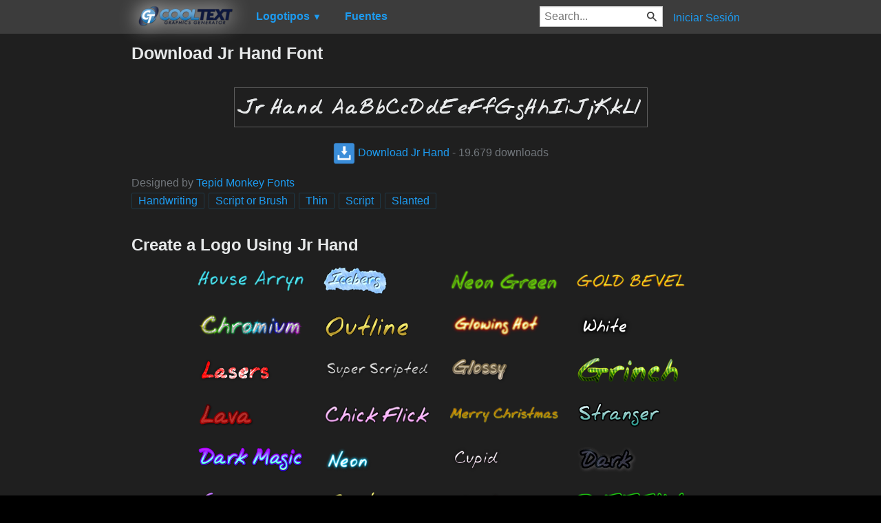

--- FILE ---
content_type: text/html; charset=utf-8
request_url: https://es.cooltext.com/Download-Font-Jr+Hand
body_size: 43484
content:
<!DOCTYPE html>
<html lang="es-ES">
<head>
    <title>Download Jr Hand Font</title>
    <meta name="viewport" content="width=device-width, initial-scale=1" />
    <link rel="stylesheet" href="https://ct.mob0.com/style.54.css" />    
    <meta property="og:url" content="https://es.cooltext.com/Download-Font-Jr+Hand" />
    <meta property="og:title" content="Download Jr Hand Font" />
    <meta property="og:image" content="https://ct.mob0.com/Fonts/CharacterMap/jr!hand.png" />
    <meta property="og:description" content="Download the Jr Hand font for free or use it to generate a fancy logo using the custom graphics generator." />
    <meta property="og:type" content="website" />

    <meta name="keywords" content="Jr Hand,Handwriting,Script or Brush,Thin,Script,Slanted,Font Download,Free Font" />

    <script async src="//pagead2.googlesyndication.com/pagead/js/adsbygoogle.js"></script>
    <script>
        (adsbygoogle = window.adsbygoogle || []).push({
            google_ad_client: "ca-pub-8751921752358817",
            enable_page_level_ads: true
        });
    </script>
    <link rel="manifest" href="/manifest.json" />
</head>
<body>
    <table class="Main">
        
    <tr>
        <td class="Left Header"></td>
        <td id="Menu" class="Header">
                <a href="/" style="padding:0px"><img src="https://ct.mob0.com/Small-Logo.png" width="163" height="35" alt="Cool Text Graphics Generator" /></a>
    <div id="Popup" class="Submenu Popup"> </div>
    <ul class="MenuItem">
        <li>
            <a href="/Logos"><b>Logotipos</b> <small>▼</small></a>
            <div class="Submenu LogoGallerySmall">
<a href="/Logo-Design-Burning" onmouseover="Tip(event, this, '4.gif')" class="LogoLink" ><img src="https://ct.mob0.com/Logo/Burning.gif" alt="Burning Logo Style" /></a><a href="/Logo-Design-Fantasy" onmouseover="Tip(event, this, '45.png')" class="LogoLink" ><img src="https://ct.mob0.com/Logo/Fantasy.png" alt="Fantasy Logo Style" /></a><a href="/Logo-Design-Greek-Gold" onmouseover="Tip(event, this, '4112421173.png')" class="LogoLink" ><img src="https://ct.mob0.com/Logo/Greek-Gold.png" alt="Greek Gold Logo Style" /></a><a href="/Logo-Design-Animated-Glow" onmouseover="Tip(event, this, '26.gif')" class="LogoLink" ><img src="https://ct.mob0.com/Logo/Animated-Glow.gif" alt="Animated Glow Logo Style" /></a><a href="/Logo-Design-Super-Scripted" onmouseover="Tip(event, this, '732447945.png')" class="LogoLink" ><img src="https://ct.mob0.com/Logo/Super-Scripted.png" alt="Super Scripted Logo Style" /></a><a href="/Logo-Design-Legal" onmouseover="Tip(event, this, '732429307.png')" class="LogoLink" ><img src="https://ct.mob0.com/Logo/Legal.png" alt="Legal Logo Style" /></a><a href="/Logo-Design-Gelatin" onmouseover="Tip(event, this, '4516518098.png')" class="LogoLink" ><img src="https://ct.mob0.com/Logo/Gelatin.png" alt="Gelatin Logo Style" /></a><a href="/Logo-Design-Starburst" onmouseover="Tip(event, this, '22.png')" class="LogoLink" ><img src="https://ct.mob0.com/Logo/Starburst.png" alt="Starburst Logo Style" /></a><a href="/Logo-Design-Merry-Christmas" onmouseover="Tip(event, this, '2222568262.png')" class="LogoLink" ><img src="https://ct.mob0.com/Logo/Merry-Christmas.png" alt="Merry Christmas Logo Style" /></a><a href="/Logo-Design-Miami" onmouseover="Tip(event, this, '2854656927.png')" class="LogoLink" ><img src="https://ct.mob0.com/Logo/Miami.png" alt="Miami Logo Style" /></a><a href="/Logo-Design-Groovy" onmouseover="Tip(event, this, '789574607.png')" class="LogoLink" ><img src="https://ct.mob0.com/Logo/Groovy.png" alt="Groovy Logo Style" /></a><a href="/Logo-Design-Ice-Cube" onmouseover="Tip(event, this, '1779834160.png')" class="LogoLink" ><img src="https://ct.mob0.com/Logo/Ice-Cube.png" alt="Ice Cube Logo Style" /></a><a href="/Logo-Design-Fun" onmouseover="Tip(event, this, '1009848424.png')" class="LogoLink" ><img src="https://ct.mob0.com/Logo/Fun.png" alt="Fun Logo Style" /></a><a href="/Logo-Design-Trogdor" onmouseover="Tip(event, this, '4112270507.png')" class="LogoLink" ><img src="https://ct.mob0.com/Logo/Trogdor.png" alt="Trogdor Logo Style" /></a><a href="/Logo-Design-Princess" onmouseover="Tip(event, this, '829964308.png')" class="LogoLink" ><img src="https://ct.mob0.com/Logo/Princess.png" alt="Princess Logo Style" /></a><a href="/Logo-Design-Water" onmouseover="Tip(event, this, '830469381.png')" class="LogoLink" ><img src="https://ct.mob0.com/Logo/Water.png" alt="Water Logo Style" /></a><a href="/Logo-Design-Chick-Flick" onmouseover="Tip(event, this, '622063540.png')" class="LogoLink" ><img src="https://ct.mob0.com/Logo/Chick-Flick.png" alt="Chick Flick Logo Style" /></a><a href="/Logo-Design-Glossy" onmouseover="Tip(event, this, '30.png')" class="LogoLink" ><img src="https://ct.mob0.com/Logo/Glossy.png" alt="Glossy Logo Style" /></a><a href="/Logo-Design-House-Arryn" onmouseover="Tip(event, this, '783758829.png')" class="LogoLink" ><img src="https://ct.mob0.com/Logo/House-Arryn.png" alt="House Arryn Logo Style" /></a><a href="/Logo-Design-Love" onmouseover="Tip(event, this, '819721038.gif')" class="LogoLink" ><img src="https://ct.mob0.com/Logo/Love.gif" alt="Love Logo Style" /></a><a href="/Logo-Design-Sushi" onmouseover="Tip(event, this, '830446526.png')" class="LogoLink" ><img src="https://ct.mob0.com/Logo/Sushi.png" alt="Sushi Logo Style" /></a><a href="/Logo-Design-Saint-Patrick" onmouseover="Tip(event, this, '758277984.png')" class="LogoLink" ><img src="https://ct.mob0.com/Logo/Saint-Patrick.png" alt="Saint Patrick Logo Style" /></a><a href="/Logo-Design-Tesla" onmouseover="Tip(event, this, '4113131447.png')" class="LogoLink" ><img src="https://ct.mob0.com/Logo/Tesla.png" alt="Tesla Logo Style" /></a><a href="/Logo-Design-Tough" onmouseover="Tip(event, this, '758282876.png')" class="LogoLink" ><img src="https://ct.mob0.com/Logo/Tough.png" alt="Tough Logo Style" /></a><a href="/Logo-Design-Spring" onmouseover="Tip(event, this, '759902224.png')" class="LogoLink" ><img src="https://ct.mob0.com/Logo/Spring.png" alt="Spring Logo Style" /></a><a href="/Logo-Design-Chrome-One" onmouseover="Tip(event, this, '7.png')" class="LogoLink" ><img src="https://ct.mob0.com/Logo/Chrome-One.png" alt="Chrome One Logo Style" /></a><a href="/Logo-Design-Tribal" onmouseover="Tip(event, this, '2975689126.png')" class="LogoLink" ><img src="https://ct.mob0.com/Logo/Tribal.png" alt="Tribal Logo Style" /></a><a href="/Logo-Design-Pixel-Badge" onmouseover="Tip(event, this, '32.gif')" class="LogoLink" ><img src="https://ct.mob0.com/Logo/Pixel-Badge.gif" alt="Pixel Badge Logo Style" /></a><a href="/Logo-Design-PURPLE-GIRL" onmouseover="Tip(event, this, '4618043283.png')" class="LogoLink" ><img src="https://ct.mob0.com/Logo/PURPLE-GIRL.png" alt="PURPLE GIRL Logo Style" /></a><a href="/Logo-Design-Stranger" onmouseover="Tip(event, this, '2792545512.png')" class="LogoLink" ><img src="https://ct.mob0.com/Logo/Stranger.png" alt="Stranger Logo Style" /></a><a href="/Logo-Design-Blinkie" onmouseover="Tip(event, this, '819515844.gif')" class="LogoLink" ><img src="https://ct.mob0.com/Logo/Blinkie.gif" alt="Blinkie Logo Style" /></a><a href="/Logo-Design-Neron" onmouseover="Tip(event, this, '2176267473.png')" class="LogoLink" ><img src="https://ct.mob0.com/Logo/Neron.png" alt="Neron Logo Style" /></a><a href="/Logo-Design-Keen" onmouseover="Tip(event, this, '758279718.png')" class="LogoLink" ><img src="https://ct.mob0.com/Logo/Keen.png" alt="Keen Logo Style" /></a><a href="/Logo-Design-Hot-Pink" onmouseover="Tip(event, this, '2651216203.png')" class="LogoLink" ><img src="https://ct.mob0.com/Logo/Hot-Pink.png" alt="Hot Pink Logo Style" /></a><a href="/Logo-Design-Supernova" onmouseover="Tip(event, this, '2650967346.png')" class="LogoLink" ><img src="https://ct.mob0.com/Logo/Supernova.png" alt="Supernova Logo Style" /></a><a href="/Logo-Design-Grinch" onmouseover="Tip(event, this, '1516206867.png')" class="LogoLink" ><img src="https://ct.mob0.com/Logo/Grinch.png" alt="Grinch Logo Style" /></a><a href="/Logo-Design-Dragon" onmouseover="Tip(event, this, '1408867449.png')" class="LogoLink" ><img src="https://ct.mob0.com/Logo/Dragon.png" alt="Dragon Logo Style" /></a><a href="/Logo-Design-3D-Outline-Textured" onmouseover="Tip(event, this, '28.png')" class="LogoLink" ><img src="https://ct.mob0.com/Logo/3D-Outline-Textured.png" alt="3D Outline Textured Logo Style" /></a><a href="/Logo-Design-Club" onmouseover="Tip(event, this, '832337804.png')" class="LogoLink" ><img src="https://ct.mob0.com/Logo/Club.png" alt="Club Logo Style" /></a><a href="/Logo-Design-Dark-Magic" onmouseover="Tip(event, this, '2975674466.png')" class="LogoLink" ><img src="https://ct.mob0.com/Logo/Dark-Magic.png" alt="Dark Magic Logo Style" /></a><a href="/Logo-Design-Neon" onmouseover="Tip(event, this, '18.png')" class="LogoLink" ><img src="https://ct.mob0.com/Logo/Neon.png" alt="Neon Logo Style" /></a><a href="/Logo-Design-Slab" onmouseover="Tip(event, this, '17.png')" class="LogoLink" ><img src="https://ct.mob0.com/Logo/Slab.png" alt="Slab Logo Style" /></a><a href="/Logo-Design-Lasers" onmouseover="Tip(event, this, '611409107.png')" class="LogoLink" ><img src="https://ct.mob0.com/Logo/Lasers.png" alt="Lasers Logo Style" /></a><a href="/Logo-Design-Outline" onmouseover="Tip(event, this, '25.png')" class="LogoLink" ><img src="https://ct.mob0.com/Logo/Outline.png" alt="Outline Logo Style" /></a><a href="/Logo-Design-Halloween" onmouseover="Tip(event, this, '1408818473.png')" class="LogoLink" ><img src="https://ct.mob0.com/Logo/Halloween.png" alt="Halloween Logo Style" /></a><a href="/Logo-Design-Glowing-Steel" onmouseover="Tip(event, this, '15.png')" class="LogoLink" ><img src="https://ct.mob0.com/Logo/Glowing-Steel.png" alt="Glowing Steel Logo Style" /></a><a href="/Logo-Design-3D-Outline-Gradient" onmouseover="Tip(event, this, '29.png')" class="LogoLink" ><img src="https://ct.mob0.com/Logo/3D-Outline-Gradient.png" alt="3D Outline Gradient Logo Style" /></a><a href="/Logo-Design-Easy" onmouseover="Tip(event, this, '791030843.png')" class="LogoLink" ><img src="https://ct.mob0.com/Logo/Easy.png" alt="Easy Logo Style" /></a><a href="/Logo-Design-Happy-New-Year" onmouseover="Tip(event, this, '2222569522.png')" class="LogoLink" ><img src="https://ct.mob0.com/Logo/Happy-New-Year.png" alt="Happy New Year Logo Style" /></a><a href="/Logo-Design-Cupid" onmouseover="Tip(event, this, '622058564.png')" class="LogoLink" ><img src="https://ct.mob0.com/Logo/Cupid.png" alt="Cupid Logo Style" /></a><a href="/Logo-Design-Fire" onmouseover="Tip(event, this, '13.png')" class="LogoLink" ><img src="https://ct.mob0.com/Logo/Fire.png" alt="Fire Logo Style" /></a><a href="/Logo-Design-DEEJAY" onmouseover="Tip(event, this, '4112285956.png')" class="LogoLink" ><img src="https://ct.mob0.com/Logo/DEEJAY.png" alt="DEEJAY Logo Style" /></a><a href="/Logo-Design-Spaced-Out" onmouseover="Tip(event, this, '2655376160.png')" class="LogoLink" ><img src="https://ct.mob0.com/Logo/Spaced-Out.png" alt="Spaced Out Logo Style" /></a><a href="/Logo-Design-Gunmetal" onmouseover="Tip(event, this, '852819205.png')" class="LogoLink" ><img src="https://ct.mob0.com/Logo/Gunmetal.png" alt="Gunmetal Logo Style" /></a><a href="/Logo-Design-TROY" onmouseover="Tip(event, this, '4623632030.png')" class="LogoLink" ><img src="https://ct.mob0.com/Logo/TROY.png" alt="TROY Logo Style" /></a><a href="/Logo-Design-Particle" onmouseover="Tip(event, this, '39.png')" class="LogoLink" ><img src="https://ct.mob0.com/Logo/Particle.png" alt="Particle Logo Style" /></a><a href="/Logo-Design-Epic-Stone" onmouseover="Tip(event, this, '732440996.png')" class="LogoLink" ><img src="https://ct.mob0.com/Logo/Epic-Stone.png" alt="Epic Stone Logo Style" /></a><a href="/Logo-Design-Dark" onmouseover="Tip(event, this, '830474754.png')" class="LogoLink" ><img src="https://ct.mob0.com/Logo/Dark.png" alt="Dark Logo Style" /></a><a href="/Logo-Design-Simple" onmouseover="Tip(event, this, '21.png')" class="LogoLink" ><img src="https://ct.mob0.com/Logo/Simple.png" alt="Simple Logo Style" /></a><a href="/Logo-Design-Muddy" onmouseover="Tip(event, this, '615608693.png')" class="LogoLink" ><img src="https://ct.mob0.com/Logo/Muddy.png" alt="Muddy Logo Style" /></a><a href="/Logo-Design-Black-Gold" onmouseover="Tip(event, this, '4516496663.png')" class="LogoLink" ><img src="https://ct.mob0.com/Logo/Black-Gold.png" alt="Black Gold Logo Style" /></a><a href="/Logo-Design-Hot" onmouseover="Tip(event, this, '833904313.png')" class="LogoLink" ><img src="https://ct.mob0.com/Logo/Hot.png" alt="Hot Logo Style" /></a><a href="/Logo-Design-Plain" onmouseover="Tip(event, this, '4112952183.png')" class="LogoLink" ><img src="https://ct.mob0.com/Logo/Plain.png" alt="Plain Logo Style" /></a><a href="/Logo-Design-Plastic" onmouseover="Tip(event, this, '42.png')" class="LogoLink" ><img src="https://ct.mob0.com/Logo/Plastic.png" alt="Plastic Logo Style" /></a>            </div>
        </li>
    </ul>
    <ul class="MenuItem">
        <li>
            <a href="/Fonts"><b>Fuentes</b></a>
            
        </li>
    </ul>
        <a class="RightMenu" href="/Login">Iniciar Sesi&#243;n</a>

    <form action="/Search" id="SearchForm">
        <div style="display:inline; float:right" >
            <input id="search" type="search" name="Query" placeholder="Search..." value="" />
        </div>
    </form>
        </td>
        <td class="Right Header"></td>
    </tr>
    <tr valign="top">
        <td class="Left">
            

<div style="position:fixed">
    <script async src="//pagead2.googlesyndication.com/pagead/js/adsbygoogle.js"></script>
    <ins class="adsbygoogle"
         style="display:inline-block;width:160px;height:600px"
         data-ad-client="ca-pub-8751921752358817"
         data-ad-slot="0004057858"></ins>
    <script>
        (adsbygoogle = window.adsbygoogle || []).push({});
    </script>
</div>
<div style="width:160px;">&nbsp;</div>

        </td>
        <td class="Center" >
            

<h1>Download Jr Hand Font</h1>
<br />
    <center>
        <a href="https://fonts.cooltext.com/Downloader.aspx?ID=11435"><img src="https://ct.mob0.com/Fonts/Light/jr!hand.png" alt="Jr Hand Example" onmouseover="Tip(event, this, '../Fonts/CharacterMap/jr!hand.png')" /></a>
    </center>
    <br />
    <center>
        
        <a href="https://fonts.cooltext.com/Downloader.aspx?ID=11435" title="Download Jr Hand"><img src="https://ct.mob0.com/share/download.png" class="squareIcon" /> Download Jr Hand</a>
        - 19.679 downloads
    </center>
<br />
    Designed by <a href="Fonts-Tepid-Monkey-Fonts" >Tepid Monkey Fonts</a> 
<br />


    <a href="/Fonts-Handwriting" class="tag" title="Browse Handwriting Fonts">Handwriting</a> 
    <a href="/Fonts-Script-or-Brush" class="tag" title="Browse Script or Brush Fonts">Script or Brush</a> 
    <a href="/Fonts-Thin" class="tag" title="Browse Thin Fonts">Thin</a> 
    <a href="/Fonts-Script" class="tag" title="Browse Script Fonts">Script</a> 
    <a href="/Fonts-Slanted" class="tag" title="Browse Slanted Fonts">Slanted</a> 

<!-- Load character maps first -->
<img src="https://ct.mob0.com/Fonts/CharacterMap/Light/jr!hand.png" alt="Jr Hand Example" style="display:none;" />
<img src="https://ct.mob0.com/Fonts/CharacterMap/Light/jr!hand-Character-Map.png" alt="Jr Hand Character Map" style="display:none;" />
<br />
<br />
<h2>Create a Logo Using Jr Hand</h2>
<div class="LogoGallery">
    <div><a href="/Logo-Design-House-Arryn?Font=11435" onmouseover="Tip(event, this, '../Fonts/LogoPreviews/JrHand/Jr-Hand-Font-Preview-House-Arryn-Logo.png')" class="LogoLink"><img src="https://ct.mob0.com/Fonts/LogoPreviews/JrHand/small/Jr-Hand-Font-Preview-House-Arryn-Logo.png" alt="House Arryn Logo Style" /></a></div>
    <div><a href="/Logo-Design-Iceberg?Font=11435" onmouseover="Tip(event, this, '../Fonts/LogoPreviews/JrHand/Jr-Hand-Font-Preview-Iceberg-Logo.png')" class="LogoLink"><img src="https://ct.mob0.com/Fonts/LogoPreviews/JrHand/small/Jr-Hand-Font-Preview-Iceberg-Logo.png" alt="Iceberg Logo Style" /></a></div>
    <div><a href="/Logo-Design-Neon-Green?Font=11435" onmouseover="Tip(event, this, '../Fonts/LogoPreviews/JrHand/Jr-Hand-Font-Preview-Neon-Green-Logo.png')" class="LogoLink"><img src="https://ct.mob0.com/Fonts/LogoPreviews/JrHand/small/Jr-Hand-Font-Preview-Neon-Green-Logo.png" alt="Neon Green Logo Style" /></a></div>
    <div><a href="/Logo-Design-GOLD-BEVEL?Font=11435" onmouseover="Tip(event, this, '../Fonts/LogoPreviews/JrHand/Jr-Hand-Font-Preview-GOLD-BEVEL-Logo.png')" class="LogoLink"><img src="https://ct.mob0.com/Fonts/LogoPreviews/JrHand/small/Jr-Hand-Font-Preview-GOLD-BEVEL-Logo.png" alt="GOLD BEVEL Logo Style" /></a></div>
    <div><a href="/Logo-Design-Chromium?Font=11435" onmouseover="Tip(event, this, '../Fonts/LogoPreviews/JrHand/Jr-Hand-Font-Preview-Chromium-Logo.png')" class="LogoLink"><img src="https://ct.mob0.com/Fonts/LogoPreviews/JrHand/small/Jr-Hand-Font-Preview-Chromium-Logo.png" alt="Chromium Logo Style" /></a></div>
    <div><a href="/Logo-Design-Outline?Font=11435" onmouseover="Tip(event, this, '../Fonts/LogoPreviews/JrHand/Jr-Hand-Font-Preview-Outline-Logo.png')" class="LogoLink"><img src="https://ct.mob0.com/Fonts/LogoPreviews/JrHand/small/Jr-Hand-Font-Preview-Outline-Logo.png" alt="Outline Logo Style" /></a></div>
    <div><a href="/Logo-Design-Glowing-Hot?Font=11435" onmouseover="Tip(event, this, '../Fonts/LogoPreviews/JrHand/Jr-Hand-Font-Preview-Glowing-Hot-Logo.png')" class="LogoLink"><img src="https://ct.mob0.com/Fonts/LogoPreviews/JrHand/small/Jr-Hand-Font-Preview-Glowing-Hot-Logo.png" alt="Glowing Hot Logo Style" /></a></div>
    <div><a href="/Logo-Design-White?Font=11435" onmouseover="Tip(event, this, '../Fonts/LogoPreviews/JrHand/Jr-Hand-Font-Preview-White-Logo.png')" class="LogoLink"><img src="https://ct.mob0.com/Fonts/LogoPreviews/JrHand/small/Jr-Hand-Font-Preview-White-Logo.png" alt="White Logo Style" /></a></div>
    <div><a href="/Logo-Design-Lasers?Font=11435" onmouseover="Tip(event, this, '../Fonts/LogoPreviews/JrHand/Jr-Hand-Font-Preview-Lasers-Logo.png')" class="LogoLink"><img src="https://ct.mob0.com/Fonts/LogoPreviews/JrHand/small/Jr-Hand-Font-Preview-Lasers-Logo.png" alt="Lasers Logo Style" /></a></div>
    <div><a href="/Logo-Design-Super-Scripted?Font=11435" onmouseover="Tip(event, this, '../Fonts/LogoPreviews/JrHand/Jr-Hand-Font-Preview-Super-Scripted-Logo.png')" class="LogoLink"><img src="https://ct.mob0.com/Fonts/LogoPreviews/JrHand/small/Jr-Hand-Font-Preview-Super-Scripted-Logo.png" alt="Super Scripted Logo Style" /></a></div>
    <div><a href="/Logo-Design-Glossy?Font=11435" onmouseover="Tip(event, this, '../Fonts/LogoPreviews/JrHand/Jr-Hand-Font-Preview-Glossy-Logo.png')" class="LogoLink"><img src="https://ct.mob0.com/Fonts/LogoPreviews/JrHand/small/Jr-Hand-Font-Preview-Glossy-Logo.png" alt="Glossy Logo Style" /></a></div>
    <div><a href="/Logo-Design-Grinch?Font=11435" onmouseover="Tip(event, this, '../Fonts/LogoPreviews/JrHand/Jr-Hand-Font-Preview-Grinch-Logo.png')" class="LogoLink"><img src="https://ct.mob0.com/Fonts/LogoPreviews/JrHand/small/Jr-Hand-Font-Preview-Grinch-Logo.png" alt="Grinch Logo Style" /></a></div>
    <div><a href="/Logo-Design-Lava?Font=11435" onmouseover="Tip(event, this, '../Fonts/LogoPreviews/JrHand/Jr-Hand-Font-Preview-Lava-Logo.png')" class="LogoLink"><img src="https://ct.mob0.com/Fonts/LogoPreviews/JrHand/small/Jr-Hand-Font-Preview-Lava-Logo.png" alt="Lava Logo Style" /></a></div>
    <div><a href="/Logo-Design-Chick-Flick?Font=11435" onmouseover="Tip(event, this, '../Fonts/LogoPreviews/JrHand/Jr-Hand-Font-Preview-Chick-Flick-Logo.png')" class="LogoLink"><img src="https://ct.mob0.com/Fonts/LogoPreviews/JrHand/small/Jr-Hand-Font-Preview-Chick-Flick-Logo.png" alt="Chick Flick Logo Style" /></a></div>
    <div><a href="/Logo-Design-Merry-Christmas?Font=11435" onmouseover="Tip(event, this, '../Fonts/LogoPreviews/JrHand/Jr-Hand-Font-Preview-Merry-Christmas-Logo.png')" class="LogoLink"><img src="https://ct.mob0.com/Fonts/LogoPreviews/JrHand/small/Jr-Hand-Font-Preview-Merry-Christmas-Logo.png" alt="Merry Christmas Logo Style" /></a></div>
    <div><a href="/Logo-Design-Stranger?Font=11435" onmouseover="Tip(event, this, '../Fonts/LogoPreviews/JrHand/Jr-Hand-Font-Preview-Stranger-Logo.png')" class="LogoLink"><img src="https://ct.mob0.com/Fonts/LogoPreviews/JrHand/small/Jr-Hand-Font-Preview-Stranger-Logo.png" alt="Stranger Logo Style" /></a></div>
    <div><a href="/Logo-Design-Dark-Magic?Font=11435" onmouseover="Tip(event, this, '../Fonts/LogoPreviews/JrHand/Jr-Hand-Font-Preview-Dark-Magic-Logo.png')" class="LogoLink"><img src="https://ct.mob0.com/Fonts/LogoPreviews/JrHand/small/Jr-Hand-Font-Preview-Dark-Magic-Logo.png" alt="Dark Magic Logo Style" /></a></div>
    <div><a href="/Logo-Design-Neon?Font=11435" onmouseover="Tip(event, this, '../Fonts/LogoPreviews/JrHand/Jr-Hand-Font-Preview-Neon-Logo.png')" class="LogoLink"><img src="https://ct.mob0.com/Fonts/LogoPreviews/JrHand/small/Jr-Hand-Font-Preview-Neon-Logo.png" alt="Neon Logo Style" /></a></div>
    <div><a href="/Logo-Design-Cupid?Font=11435" onmouseover="Tip(event, this, '../Fonts/LogoPreviews/JrHand/Jr-Hand-Font-Preview-Cupid-Logo.png')" class="LogoLink"><img src="https://ct.mob0.com/Fonts/LogoPreviews/JrHand/small/Jr-Hand-Font-Preview-Cupid-Logo.png" alt="Cupid Logo Style" /></a></div>
    <div><a href="/Logo-Design-Dark?Font=11435" onmouseover="Tip(event, this, '../Fonts/LogoPreviews/JrHand/Jr-Hand-Font-Preview-Dark-Logo.png')" class="LogoLink"><img src="https://ct.mob0.com/Fonts/LogoPreviews/JrHand/small/Jr-Hand-Font-Preview-Dark-Logo.png" alt="Dark Logo Style" /></a></div>
    <div><a href="/Logo-Design-Groovy?Font=11435" onmouseover="Tip(event, this, '../Fonts/LogoPreviews/JrHand/Jr-Hand-Font-Preview-Groovy-Logo.png')" class="LogoLink"><img src="https://ct.mob0.com/Fonts/LogoPreviews/JrHand/small/Jr-Hand-Font-Preview-Groovy-Logo.png" alt="Groovy Logo Style" /></a></div>
    <div><a href="/Logo-Design-Fantasy?Font=11435" onmouseover="Tip(event, this, '../Fonts/LogoPreviews/JrHand/Jr-Hand-Font-Preview-Fantasy-Logo.png')" class="LogoLink"><img src="https://ct.mob0.com/Fonts/LogoPreviews/JrHand/small/Jr-Hand-Font-Preview-Fantasy-Logo.png" alt="Fantasy Logo Style" /></a></div>
    <div><a href="/Logo-Design-Particle?Font=11435" onmouseover="Tip(event, this, '../Fonts/LogoPreviews/JrHand/Jr-Hand-Font-Preview-Particle-Logo.png')" class="LogoLink"><img src="https://ct.mob0.com/Fonts/LogoPreviews/JrHand/small/Jr-Hand-Font-Preview-Particle-Logo.png" alt="Particle Logo Style" /></a></div>
    <div><a href="/Logo-Design-DEEJAY?Font=11435" onmouseover="Tip(event, this, '../Fonts/LogoPreviews/JrHand/Jr-Hand-Font-Preview-DEEJAY-Logo.png')" class="LogoLink"><img src="https://ct.mob0.com/Fonts/LogoPreviews/JrHand/small/Jr-Hand-Font-Preview-DEEJAY-Logo.png" alt="DEEJAY Logo Style" /></a></div>
    <div><a href="/Logo-Design-Hot-Pink?Font=11435" onmouseover="Tip(event, this, '../Fonts/LogoPreviews/JrHand/Jr-Hand-Font-Preview-Hot-Pink-Logo.png')" class="LogoLink"><img src="https://ct.mob0.com/Fonts/LogoPreviews/JrHand/small/Jr-Hand-Font-Preview-Hot-Pink-Logo.png" alt="Hot Pink Logo Style" /></a></div>
    <div><a href="/Logo-Design-Comic?Font=11435" onmouseover="Tip(event, this, '../Fonts/LogoPreviews/JrHand/Jr-Hand-Font-Preview-Comic-Logo.png')" class="LogoLink"><img src="https://ct.mob0.com/Fonts/LogoPreviews/JrHand/small/Jr-Hand-Font-Preview-Comic-Logo.png" alt="Comic Logo Style" /></a></div>
    <div><a href="/Logo-Design-Scavenge?Font=11435" onmouseover="Tip(event, this, '../Fonts/LogoPreviews/JrHand/Jr-Hand-Font-Preview-Scavenge-Logo.png')" class="LogoLink"><img src="https://ct.mob0.com/Fonts/LogoPreviews/JrHand/small/Jr-Hand-Font-Preview-Scavenge-Logo.png" alt="Scavenge Logo Style" /></a></div>
    <div><a href="/Logo-Design-Plastic?Font=11435" onmouseover="Tip(event, this, '../Fonts/LogoPreviews/JrHand/Jr-Hand-Font-Preview-Plastic-Logo.png')" class="LogoLink"><img src="https://ct.mob0.com/Fonts/LogoPreviews/JrHand/small/Jr-Hand-Font-Preview-Plastic-Logo.png" alt="Plastic Logo Style" /></a></div>
    <div><a href="/Logo-Design-Gold-Trim?Font=11435" onmouseover="Tip(event, this, '../Fonts/LogoPreviews/JrHand/Jr-Hand-Font-Preview-Gold-Trim-Logo.png')" class="LogoLink"><img src="https://ct.mob0.com/Fonts/LogoPreviews/JrHand/small/Jr-Hand-Font-Preview-Gold-Trim-Logo.png" alt="Gold Trim Logo Style" /></a></div>
    <div><a href="/Logo-Design-Tribal?Font=11435" onmouseover="Tip(event, this, '../Fonts/LogoPreviews/JrHand/Jr-Hand-Font-Preview-Tribal-Logo.png')" class="LogoLink"><img src="https://ct.mob0.com/Fonts/LogoPreviews/JrHand/small/Jr-Hand-Font-Preview-Tribal-Logo.png" alt="Tribal Logo Style" /></a></div>
    <div><a href="/Logo-Design-Keen?Font=11435" onmouseover="Tip(event, this, '../Fonts/LogoPreviews/JrHand/Jr-Hand-Font-Preview-Keen-Logo.png')" class="LogoLink"><img src="https://ct.mob0.com/Fonts/LogoPreviews/JrHand/small/Jr-Hand-Font-Preview-Keen-Logo.png" alt="Keen Logo Style" /></a></div>
    <div><a href="/Logo-Design-Tesla?Font=11435" onmouseover="Tip(event, this, '../Fonts/LogoPreviews/JrHand/Jr-Hand-Font-Preview-Tesla-Logo.png')" class="LogoLink"><img src="https://ct.mob0.com/Fonts/LogoPreviews/JrHand/small/Jr-Hand-Font-Preview-Tesla-Logo.png" alt="Tesla Logo Style" /></a></div>
    <div><a href="/Logo-Design-Legal?Font=11435" onmouseover="Tip(event, this, '../Fonts/LogoPreviews/JrHand/Jr-Hand-Font-Preview-Legal-Logo.png')" class="LogoLink"><img src="https://ct.mob0.com/Fonts/LogoPreviews/JrHand/small/Jr-Hand-Font-Preview-Legal-Logo.png" alt="Legal Logo Style" /></a></div>
    <div><a href="/Logo-Design-Apollo-11?Font=11435" onmouseover="Tip(event, this, '../Fonts/LogoPreviews/JrHand/Jr-Hand-Font-Preview-Apollo-11-Logo.png')" class="LogoLink"><img src="https://ct.mob0.com/Fonts/LogoPreviews/JrHand/small/Jr-Hand-Font-Preview-Apollo-11-Logo.png" alt="Apollo 11 Logo Style" /></a></div>
    <div><a href="/Logo-Design-Skate?Font=11435" onmouseover="Tip(event, this, '../Fonts/LogoPreviews/JrHand/Jr-Hand-Font-Preview-Skate-Logo.png')" class="LogoLink"><img src="https://ct.mob0.com/Fonts/LogoPreviews/JrHand/small/Jr-Hand-Font-Preview-Skate-Logo.png" alt="Skate Logo Style" /></a></div>
    <div><a href="/Logo-Design-Caster?Font=11435" onmouseover="Tip(event, this, '../Fonts/LogoPreviews/JrHand/Jr-Hand-Font-Preview-Caster-Logo.png')" class="LogoLink"><img src="https://ct.mob0.com/Fonts/LogoPreviews/JrHand/small/Jr-Hand-Font-Preview-Caster-Logo.png" alt="Caster Logo Style" /></a></div>
    <div><a href="/Logo-Design-Tough?Font=11435" onmouseover="Tip(event, this, '../Fonts/LogoPreviews/JrHand/Jr-Hand-Font-Preview-Tough-Logo.png')" class="LogoLink"><img src="https://ct.mob0.com/Fonts/LogoPreviews/JrHand/small/Jr-Hand-Font-Preview-Tough-Logo.png" alt="Tough Logo Style" /></a></div>
    <div><a href="/Logo-Design-Candy-Stripe?Font=11435" onmouseover="Tip(event, this, '../Fonts/LogoPreviews/JrHand/Jr-Hand-Font-Preview-Candy-Stripe-Logo.png')" class="LogoLink"><img src="https://ct.mob0.com/Fonts/LogoPreviews/JrHand/small/Jr-Hand-Font-Preview-Candy-Stripe-Logo.png" alt="Candy Stripe Logo Style" /></a></div>
    <div><a href="/Logo-Design-Chrome-One?Font=11435" onmouseover="Tip(event, this, '../Fonts/LogoPreviews/JrHand/Jr-Hand-Font-Preview-Chrome-One-Logo.png')" class="LogoLink"><img src="https://ct.mob0.com/Fonts/LogoPreviews/JrHand/small/Jr-Hand-Font-Preview-Chrome-One-Logo.png" alt="Chrome One Logo Style" /></a></div>
    <div><a href="/Logo-Design-Miami?Font=11435" onmouseover="Tip(event, this, '../Fonts/LogoPreviews/JrHand/Jr-Hand-Font-Preview-Miami-Logo.png')" class="LogoLink"><img src="https://ct.mob0.com/Fonts/LogoPreviews/JrHand/small/Jr-Hand-Font-Preview-Miami-Logo.png" alt="Miami Logo Style" /></a></div>
    <div><a href="/Logo-Design-Neron?Font=11435" onmouseover="Tip(event, this, '../Fonts/LogoPreviews/JrHand/Jr-Hand-Font-Preview-Neron-Logo.png')" class="LogoLink"><img src="https://ct.mob0.com/Fonts/LogoPreviews/JrHand/small/Jr-Hand-Font-Preview-Neron-Logo.png" alt="Neron Logo Style" /></a></div>
    <div><a href="/Logo-Design-Alien-Glow?Font=11435" onmouseover="Tip(event, this, '../Fonts/LogoPreviews/JrHand/Jr-Hand-Font-Preview-Alien-Glow-Logo.png')" class="LogoLink"><img src="https://ct.mob0.com/Fonts/LogoPreviews/JrHand/small/Jr-Hand-Font-Preview-Alien-Glow-Logo.png" alt="Alien Glow Logo Style" /></a></div>
    <div><a href="/Logo-Design-Club?Font=11435" onmouseover="Tip(event, this, '../Fonts/LogoPreviews/JrHand/Jr-Hand-Font-Preview-Club-Logo.png')" class="LogoLink"><img src="https://ct.mob0.com/Fonts/LogoPreviews/JrHand/small/Jr-Hand-Font-Preview-Club-Logo.png" alt="Club Logo Style" /></a></div>
    <div><a href="/Logo-Design-Blinkie?Font=11435" onmouseover="Tip(event, this, '../Fonts/LogoPreviews/JrHand/Jr-Hand-Font-Preview-Blinkie-Logo.gif')" class="LogoLink"><img src="https://ct.mob0.com/Fonts/LogoPreviews/JrHand/small/Jr-Hand-Font-Preview-Blinkie-Logo.gif" alt="Blinkie Logo Style" /></a></div>
    <div><a href="/Logo-Design-Chrome-Two?Font=11435" onmouseover="Tip(event, this, '../Fonts/LogoPreviews/JrHand/Jr-Hand-Font-Preview-Chrome-Two-Logo.png')" class="LogoLink"><img src="https://ct.mob0.com/Fonts/LogoPreviews/JrHand/small/Jr-Hand-Font-Preview-Chrome-Two-Logo.png" alt="Chrome Two Logo Style" /></a></div>
    <div><a href="/Logo-Design-Muddy?Font=11435" onmouseover="Tip(event, this, '../Fonts/LogoPreviews/JrHand/Jr-Hand-Font-Preview-Muddy-Logo.png')" class="LogoLink"><img src="https://ct.mob0.com/Fonts/LogoPreviews/JrHand/small/Jr-Hand-Font-Preview-Muddy-Logo.png" alt="Muddy Logo Style" /></a></div>
    <div><a href="/Logo-Design-Sugar?Font=11435" onmouseover="Tip(event, this, '../Fonts/LogoPreviews/JrHand/Jr-Hand-Font-Preview-Sugar-Logo.png')" class="LogoLink"><img src="https://ct.mob0.com/Fonts/LogoPreviews/JrHand/small/Jr-Hand-Font-Preview-Sugar-Logo.png" alt="Sugar Logo Style" /></a></div>
    <div><a href="/Logo-Design-Romance?Font=11435" onmouseover="Tip(event, this, '../Fonts/LogoPreviews/JrHand/Jr-Hand-Font-Preview-Romance-Logo.png')" class="LogoLink"><img src="https://ct.mob0.com/Fonts/LogoPreviews/JrHand/small/Jr-Hand-Font-Preview-Romance-Logo.png" alt="Romance Logo Style" /></a></div>
    <div><a href="/Logo-Design-Glowing-Steel?Font=11435" onmouseover="Tip(event, this, '../Fonts/LogoPreviews/JrHand/Jr-Hand-Font-Preview-Glowing-Steel-Logo.png')" class="LogoLink"><img src="https://ct.mob0.com/Fonts/LogoPreviews/JrHand/small/Jr-Hand-Font-Preview-Glowing-Steel-Logo.png" alt="Glowing Steel Logo Style" /></a></div>
    <div><a href="/Logo-Design-Iced?Font=11435" onmouseover="Tip(event, this, '../Fonts/LogoPreviews/JrHand/Jr-Hand-Font-Preview-Iced-Logo.png')" class="LogoLink"><img src="https://ct.mob0.com/Fonts/LogoPreviews/JrHand/small/Jr-Hand-Font-Preview-Iced-Logo.png" alt="Iced Logo Style" /></a></div>
    <div><a href="/Logo-Design-Plain?Font=11435" onmouseover="Tip(event, this, '../Fonts/LogoPreviews/JrHand/Jr-Hand-Font-Preview-Plain-Logo.png')" class="LogoLink"><img src="https://ct.mob0.com/Fonts/LogoPreviews/JrHand/small/Jr-Hand-Font-Preview-Plain-Logo.png" alt="Plain Logo Style" /></a></div>
    <div><a href="/Logo-Design-Starburst?Font=11435" onmouseover="Tip(event, this, '../Fonts/LogoPreviews/JrHand/Jr-Hand-Font-Preview-Starburst-Logo.png')" class="LogoLink"><img src="https://ct.mob0.com/Fonts/LogoPreviews/JrHand/small/Jr-Hand-Font-Preview-Starburst-Logo.png" alt="Starburst Logo Style" /></a></div>
    <div><a href="/Logo-Design-Halloween?Font=11435" onmouseover="Tip(event, this, '../Fonts/LogoPreviews/JrHand/Jr-Hand-Font-Preview-Halloween-Logo.png')" class="LogoLink"><img src="https://ct.mob0.com/Fonts/LogoPreviews/JrHand/small/Jr-Hand-Font-Preview-Halloween-Logo.png" alt="Halloween Logo Style" /></a></div>
    <div><a href="/Logo-Design-Dragon?Font=11435" onmouseover="Tip(event, this, '../Fonts/LogoPreviews/JrHand/Jr-Hand-Font-Preview-Dragon-Logo.png')" class="LogoLink"><img src="https://ct.mob0.com/Fonts/LogoPreviews/JrHand/small/Jr-Hand-Font-Preview-Dragon-Logo.png" alt="Dragon Logo Style" /></a></div>
    <div><a href="/Logo-Design-Water?Font=11435" onmouseover="Tip(event, this, '../Fonts/LogoPreviews/JrHand/Jr-Hand-Font-Preview-Water-Logo.png')" class="LogoLink"><img src="https://ct.mob0.com/Fonts/LogoPreviews/JrHand/small/Jr-Hand-Font-Preview-Water-Logo.png" alt="Water Logo Style" /></a></div>
    <div><a href="/Logo-Design-Happy-Joy?Font=11435" onmouseover="Tip(event, this, '../Fonts/LogoPreviews/JrHand/Jr-Hand-Font-Preview-Happy-Joy-Logo.png')" class="LogoLink"><img src="https://ct.mob0.com/Fonts/LogoPreviews/JrHand/small/Jr-Hand-Font-Preview-Happy-Joy-Logo.png" alt="Happy Joy Logo Style" /></a></div>
    <div><a href="/Logo-Design-Gold-Outline?Font=11435" onmouseover="Tip(event, this, '../Fonts/LogoPreviews/JrHand/Jr-Hand-Font-Preview-Gold-Outline-Logo.png')" class="LogoLink"><img src="https://ct.mob0.com/Fonts/LogoPreviews/JrHand/small/Jr-Hand-Font-Preview-Gold-Outline-Logo.png" alt="Gold Outline Logo Style" /></a></div>
    <div><a href="/Logo-Design-Animated-Glow?Font=11435" onmouseover="Tip(event, this, '../Fonts/LogoPreviews/JrHand/Jr-Hand-Font-Preview-Animated-Glow-Logo.gif')" class="LogoLink"><img src="https://ct.mob0.com/Fonts/LogoPreviews/JrHand/small/Jr-Hand-Font-Preview-Animated-Glow-Logo.gif" alt="Animated Glow Logo Style" /></a></div>
    <div><a href="/Logo-Design-Greek-Gold?Font=11435" onmouseover="Tip(event, this, '../Fonts/LogoPreviews/JrHand/Jr-Hand-Font-Preview-Greek-Gold-Logo.png')" class="LogoLink"><img src="https://ct.mob0.com/Fonts/LogoPreviews/JrHand/small/Jr-Hand-Font-Preview-Greek-Gold-Logo.png" alt="Greek Gold Logo Style" /></a></div>
    <div><a href="/Logo-Design-Liquid-Gold?Font=11435" onmouseover="Tip(event, this, '../Fonts/LogoPreviews/JrHand/Jr-Hand-Font-Preview-Liquid-Gold-Logo.png')" class="LogoLink"><img src="https://ct.mob0.com/Fonts/LogoPreviews/JrHand/small/Jr-Hand-Font-Preview-Liquid-Gold-Logo.png" alt="Liquid Gold Logo Style" /></a></div>
    <div><a href="/Logo-Design-Love?Font=11435" onmouseover="Tip(event, this, '../Fonts/LogoPreviews/JrHand/Jr-Hand-Font-Preview-Love-Logo.gif')" class="LogoLink"><img src="https://ct.mob0.com/Fonts/LogoPreviews/JrHand/small/Jr-Hand-Font-Preview-Love-Logo.gif" alt="Love Logo Style" /></a></div>
    <div><a href="/Logo-Design-Ice-Cube?Font=11435" onmouseover="Tip(event, this, '../Fonts/LogoPreviews/JrHand/Jr-Hand-Font-Preview-Ice-Cube-Logo.png')" class="LogoLink"><img src="https://ct.mob0.com/Fonts/LogoPreviews/JrHand/small/Jr-Hand-Font-Preview-Ice-Cube-Logo.png" alt="Ice Cube Logo Style" /></a></div>
    <div><a href="/Logo-Design-Studio-54?Font=11435" onmouseover="Tip(event, this, '../Fonts/LogoPreviews/JrHand/Jr-Hand-Font-Preview-Studio-54-Logo.png')" class="LogoLink"><img src="https://ct.mob0.com/Fonts/LogoPreviews/JrHand/small/Jr-Hand-Font-Preview-Studio-54-Logo.png" alt="Studio 54 Logo Style" /></a></div>
    <div><a href="/Logo-Design-Easy?Font=11435" onmouseover="Tip(event, this, '../Fonts/LogoPreviews/JrHand/Jr-Hand-Font-Preview-Easy-Logo.png')" class="LogoLink"><img src="https://ct.mob0.com/Fonts/LogoPreviews/JrHand/small/Jr-Hand-Font-Preview-Easy-Logo.png" alt="Easy Logo Style" /></a></div>
    <div><a href="/Logo-Design-TROY?Font=11435" onmouseover="Tip(event, this, '../Fonts/LogoPreviews/JrHand/Jr-Hand-Font-Preview-TROY-Logo.png')" class="LogoLink"><img src="https://ct.mob0.com/Fonts/LogoPreviews/JrHand/small/Jr-Hand-Font-Preview-TROY-Logo.png" alt="TROY Logo Style" /></a></div>
    <div><a href="/Logo-Design-Supernova?Font=11435" onmouseover="Tip(event, this, '../Fonts/LogoPreviews/JrHand/Jr-Hand-Font-Preview-Supernova-Logo.png')" class="LogoLink"><img src="https://ct.mob0.com/Fonts/LogoPreviews/JrHand/small/Jr-Hand-Font-Preview-Supernova-Logo.png" alt="Supernova Logo Style" /></a></div>

</div>
<br />

<h2>Jr Hand Example</h2>
<center>
    <img src="https://ct.mob0.com/Fonts/CharacterMap/Light/jr!hand.png" alt="Jr Hand Example" style="max-width:100%;" />
</center>
<br />

<h2>Jr Hand Character Map</h2>
<center>
    <img src="https://ct.mob0.com/Fonts/CharacterMap/Light/jr!hand-Character-Map.png" alt="Jr Hand Character Map" style="max-width:100%;" />
</center>
<br />

<b>Added on martes, 2 de agosto de 2011</b>
<br />
19.679 downloads
    <br />
    Designed by <a href="Fonts-Tepid-Monkey-Fonts" >Tepid Monkey Fonts</a> 
<br />
<br />
<h2>Similar Fonts</h2>
    <a href="/Download-Font-Pecita"><img src="https://ct.mob0.com/Fonts/Preview/Light/Pecita.png" alt="Pecita Font" width="360" onmouseover="Tip(event, this, '../Fonts/CharacterMap/Pecita.png')" /></a>
    <a href="/Download-Font-WC+Mano+Negra+Bta"><img src="https://ct.mob0.com/Fonts/Preview/Light/WCManoNegraBta.png" alt="WC Mano Negra Bta Font" width="360" onmouseover="Tip(event, this, '../Fonts/CharacterMap/WCManoNegraBta.png')" /></a>
    <a href="/Download-Font-Tangerine"><img src="https://ct.mob0.com/Fonts/Preview/Light/Tangerine.png" alt="Tangerine Font" width="360" onmouseover="Tip(event, this, '../Fonts/CharacterMap/Tangerine.png')" /></a>
    <a href="/Download-Font-ArtBrush"><img src="https://ct.mob0.com/Fonts/Preview/Light/artbrush.png" alt="ArtBrush Font" width="360" onmouseover="Tip(event, this, '../Fonts/CharacterMap/artbrush.png')" /></a>
    <a href="/Download-Font-Calligraffiti"><img src="https://ct.mob0.com/Fonts/Preview/Light/Calligraffiti.png" alt="Calligraffiti Font" width="360" onmouseover="Tip(event, this, '../Fonts/CharacterMap/Calligraffiti.png')" /></a>


<br />
<br />
<h2>Font Installation Instructions</h2>
<br />
You may need to extract the .ttf files from a .zip archive file before installing the font.
<br />
<br /><b>Windows (XP/Vista/7/8/10)</b>
<br />
<br />
Right-click on the .ttf file and select install.
<br />
<br /><b>MacOS X (10.3 or later)</b>
<br />
<br />
Double-click on the .ttf file and select install.
<br />
<br />


            <br />
            <center>
                

    <script async src="//pagead2.googlesyndication.com/pagead/js/adsbygoogle.js"></script>
    <ins class="adsbygoogle"
         style="display:inline-block;width:336px;height:280px"
         data-ad-client="ca-pub-8751921752358817"
         data-ad-slot="0189398578"></ins>
    <script>
        (adsbygoogle = window.adsbygoogle || []).push({});
    </script>

            </center>
            
            
            <br />
            <h2>Generator Categories</h2>
            <a href="/Logos" class="tag-cloud">Most Popular</a>
            

    <a href="/Logos-Animated" class="tag-cloud">Animated <font size="-1">(7)</font></a>
    <a href="/Logos-Black" class="tag-cloud">Black <font size="-1">(13)</font></a>
    <a href="/Logos-Blue" class="tag-cloud">Blue <font size="-1">(17)</font></a>
    <a href="/Logos-Brown" class="tag-cloud">Brown <font size="-1">(8)</font></a>
    <a href="/Logos-Burning" class="tag-cloud">Burning <font size="-1">(6)</font></a>
    <a href="/Logos-Casual" class="tag-cloud">Casual <font size="-1">(5)</font></a>
    <a href="/Logos-Chrome" class="tag-cloud">Chrome <font size="-1">(11)</font></a>
    <a href="/Logos-Classic" class="tag-cloud">Classic <font size="-1">(5)</font></a>
    <a href="/Logos-Distressed" class="tag-cloud">Distressed <font size="-1">(22)</font></a>
    <a href="/Logos-Elegant" class="tag-cloud">Elegant <font size="-1">(11)</font></a>
    <a href="/Logos-Fire" class="tag-cloud">Fire <font size="-1">(6)</font></a>
    <a href="/Logos-Fun" class="tag-cloud">Fun <font size="-1">(10)</font></a>
    <a href="/Logos-Girly" class="tag-cloud">Girly <font size="-1">(7)</font></a>
    <a href="/Logos-Glossy" class="tag-cloud">Glossy <font size="-1">(16)</font></a>
    <a href="/Logos-Glowing" class="tag-cloud">Glowing <font size="-1">(20)</font></a>
    <a href="/Logos-Gold" class="tag-cloud">Gold <font size="-1">(19)</font></a>
    <a href="/Logos-Gradient" class="tag-cloud">Gradient <font size="-1">(6)</font></a>
    <a href="/Logos-Gray" class="tag-cloud">Gray <font size="-1">(8)</font></a>
    <a href="/Logos-Green" class="tag-cloud">Green <font size="-1">(12)</font></a>
    <a href="/Logos-Heavy" class="tag-cloud">Heavy <font size="-1">(19)</font></a>
    <a href="/Logos-Holiday" class="tag-cloud">Holiday <font size="-1">(6)</font></a>
    <a href="/Logos-Ice" class="tag-cloud">Ice <font size="-1">(6)</font></a>
    <a href="/Logos-Medieval" class="tag-cloud">Medieval <font size="-1">(12)</font></a>
    <a href="/Logos-Metal" class="tag-cloud">Metal <font size="-1">(8)</font></a>
    <a href="/Logos-Neon" class="tag-cloud">Neon <font size="-1">(5)</font></a>
    <a href="/Logos-Orange" class="tag-cloud">Orange <font size="-1">(10)</font></a>
    <a href="/Logos-Outline" class="tag-cloud">Outline <font size="-1">(31)</font></a>
    <a href="/Logos-Pink" class="tag-cloud">Pink <font size="-1">(14)</font></a>
    <a href="/Logos-Purple" class="tag-cloud">Purple <font size="-1">(15)</font></a>
    <a href="/Logos-Red" class="tag-cloud">Red <font size="-1">(25)</font></a>
    <a href="/Logos-Retro" class="tag-cloud">Retro <font size="-1">(7)</font></a>
    <a href="/Logos-Rounded" class="tag-cloud">Rounded <font size="-1">(22)</font></a>
    <a href="/Logos-Science-Fiction" class="tag-cloud">Science-Fiction <font size="-1">(9)</font></a>
    <a href="/Logos-Script" class="tag-cloud">Script <font size="-1">(5)</font></a>
    <a href="/Logos-Shadow" class="tag-cloud">Shadow <font size="-1">(10)</font></a>
    <a href="/Logos-Sharp" class="tag-cloud">Sharp <font size="-1">(6)</font></a>
    <a href="/Logos-Shiny" class="tag-cloud">Shiny <font size="-1">(9)</font></a>
    <a href="/Logos-Space" class="tag-cloud">Space <font size="-1">(8)</font></a>
    <a href="/Logos-Sparkle" class="tag-cloud">Sparkle <font size="-1">(7)</font></a>
    <a href="/Logos-Stencil" class="tag-cloud">Stencil <font size="-1">(6)</font></a>
    <a href="/Logos-Stone" class="tag-cloud">Stone <font size="-1">(7)</font></a>
    <a href="/Logos-Trippy" class="tag-cloud">Trippy <font size="-1">(5)</font></a>
    <a href="/Logos-Valentines" class="tag-cloud">Valentines <font size="-1">(6)</font></a>
    <a href="/Logos-White" class="tag-cloud">White <font size="-1">(7)</font></a>
    <a href="/Logos-Yellow" class="tag-cloud">Yellow <font size="-1">(15)</font></a>

            
            
        </td>
        <td class="Right">
            

<div style="position:fixed;">
    
        <script async src="//pagead2.googlesyndication.com/pagead/js/adsbygoogle.js"></script>
        <ins class="adsbygoogle"
             style="display:inline-block;width:160px;height:600px"
             data-ad-client="ca-pub-8751921752358817"
             data-ad-slot="8500747018"></ins>
        <script>(adsbygoogle = window.adsbygoogle || []).push({});</script>
    
</div>
<div style="width:160px;">&nbsp;</div>


        </td>
    </tr>
    <tr>
        <td colspan="3" id="Footer">
            <a href="Contact"> Cont&#225;ctenos</a> &nbsp; <a href="Link"> Enlace a este Sitio</a>
            
            
        </td>
    </tr>
</table>

<script type="text/javascript" src="https://ct.mob0.com/Menu.4.js"></script>


</body>
</html>

--- FILE ---
content_type: text/html; charset=utf-8
request_url: https://www.google.com/recaptcha/api2/aframe
body_size: 250
content:
<!DOCTYPE HTML><html><head><meta http-equiv="content-type" content="text/html; charset=UTF-8"></head><body><script nonce="4zI84i8LJ6RVFC3new9OaQ">/** Anti-fraud and anti-abuse applications only. See google.com/recaptcha */ try{var clients={'sodar':'https://pagead2.googlesyndication.com/pagead/sodar?'};window.addEventListener("message",function(a){try{if(a.source===window.parent){var b=JSON.parse(a.data);var c=clients[b['id']];if(c){var d=document.createElement('img');d.src=c+b['params']+'&rc='+(localStorage.getItem("rc::a")?sessionStorage.getItem("rc::b"):"");window.document.body.appendChild(d);sessionStorage.setItem("rc::e",parseInt(sessionStorage.getItem("rc::e")||0)+1);localStorage.setItem("rc::h",'1768894595021');}}}catch(b){}});window.parent.postMessage("_grecaptcha_ready", "*");}catch(b){}</script></body></html>